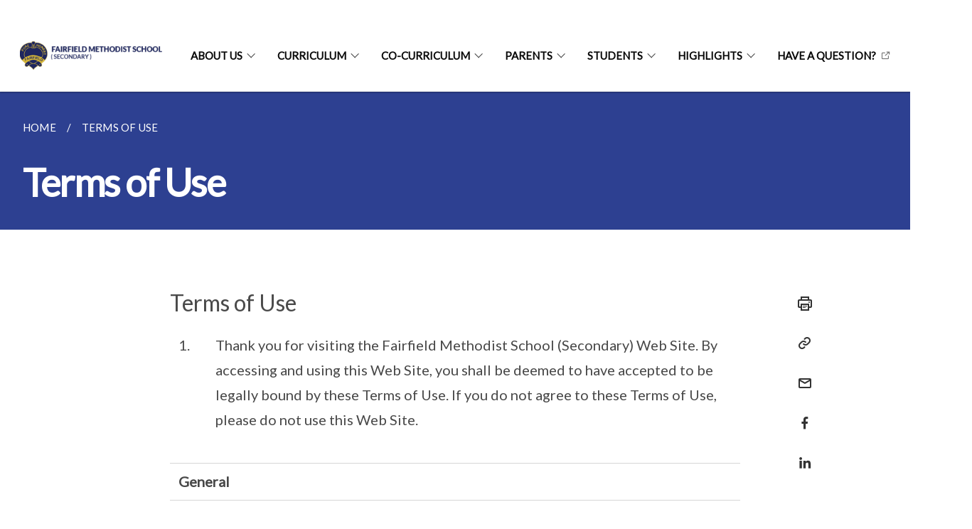

--- FILE ---
content_type: text/html
request_url: https://www.fairfieldmethodistsec.moe.edu.sg/terms-of-use/
body_size: 6493
content:
<!doctype html>
<html lang="en"><head><script>(function(w,d,s,l,i){w[l]=w[l]||[];w[l].push({'gtm.start':
  new Date().getTime(),event:'gtm.js'});var f=d.getElementsByTagName(s)[0],
  j=d.createElement(s),dl=l!='dataLayer'?'&l='+l:'';j.async=true;j.src=
  'https://www.googletagmanager.com/gtm.js?id='+i+dl;f.parentNode.insertBefore(j,f);
  })(window,document,'script','dataLayer','GTM-WXJKSPTL');
</script><meta charset="utf8">
    <meta name="viewport"
          content="width=device-width, user-scalable=yes, initial-scale=1.0">
    <meta http-equiv="X-UA-Compatible" content="ie=edge">
    <meta name="twitter:card" content="summary_large_image"><meta property="og:title" content="Terms of Use"><meta property="og:description" content="">
    <meta name="Description" CONTENT="">
    <meta property="og:image" content="https://fairfieldmethodistsec.moe.edu.sg/images/logo.png">
    <meta property="og:url" content="https://fairfieldmethodistsec.moe.edu.sg/terms-of-use/"><link rel="canonical" href="https://fairfieldmethodistsec.moe.edu.sg/terms-of-use/" /><link rel="shortcut icon" href="/images/fav_transbg.png" type="image/x-icon"><link rel="stylesheet" href="/assets/css/styles.css">
    <link rel="stylesheet" href="/assets/css/blueprint.css">
    <link rel="stylesheet" href="/misc/custom.css">
    <link rel="stylesheet" href="https://fonts.googleapis.com/css?family=Lato:400,600" crossorigin="anonymous">
    <link href='https://cdnjs.cloudflare.com/ajax/libs/boxicons/2.0.9/css/boxicons.min.css' rel='stylesheet'><link type="application/atom+xml" rel="alternate" href="https://fairfieldmethodistsec.moe.edu.sg/feed.xml" title="Fairfield Methodist School" /><script src="https://assets.wogaa.sg/scripts/wogaa.js" crossorigin="anonymous"></script><title>Terms of Use</title>
</head>
<body>
<div class="masthead-container" id="navbar" onclick><section class="bp-section bp-masthead is-invisible"><div class="bp-container">
      <div class="row is-multiline is-vcentered masthead-layout-container">
        <div class="col is-9-desktop is-12-touch has-text-centered-touch">
          <div class="masthead-layout" id="bp-masthead">
            <span
              class="sgds-icon sgds-icon-sg-crest is-size-5"
              style="color: red"
            ></span>
            <span style="display: table-cell; vertical-align: middle">
              <span class="banner-text-layout">
                <span class="is-text">
                  A Singapore Government Agency Website&ensp;
                </span>
                <span class="bp-masthead-button" id="masthead-dropdown-button">
                  <span class="is-text bp-masthead-button-text">
                    How to identify
                  </span>
                  <span
                    class="sgds-icon sgds-icon-chevron-down is-size-7"
                    id="masthead-chevron"
                  ></span>
                </span>
              </span>
            </span>
          </div>
          <div
            class="masthead-divider is-hidden"
            id="masthead-divider"
            style="padding-left: -12px; padding-right: -12px"
          ></div>
        </div>
        <div class="col banner-content-layout is-hidden" id="banner-content">
          <div class="banner-content">
            <img
              src="/assets/img/government_building.svg"
              class="banner-icon"
            />
            <div class="banner-content-text-container">
              <strong class="banner-content-title"
                >Official website links end with .gov.sg</strong
              >
              <p>
                Government agencies communicate via
                <strong> .gov.sg </strong>
                websites <span class="avoidwrap">(e.g. go.gov.sg/open)</span>.
                <a
                  href="https://go.gov.sg/trusted-sites"
                  class="banner-content-text bp-masthead-button-link bp-masthead-button-text"
                  target="_blank"
                  rel="noreferrer"
                >
                  Trusted website<Text style="letter-spacing: -3px">s</Text>
                </a>
              </p>
            </div>
          </div>
          <div class="banner-content">
            <img src="/assets/img/lock.svg" class="banner-icon" />
            <div class="banner-content-text-container">
              <strong class="banner-content-title"
                >Secure websites use HTTPS</strong
              >
              <p>
                Look for a
                <strong> lock </strong>(<img
                  src="/assets/img/lock.svg"
                  class="inline-banner-icon"
                />) or https:// as an added precaution. Share sensitive
                information only on official, secure websites.
              </p>
            </div>
          </div>
        </div>
      </div>
    </div>
  </section>
</section>
<nav class="navbar is-transparent">
        <div class="bp-container">

        <div class="navbar-brand">
            <a class="navbar-item" href="/">
                <img src="/images/logo1.png" alt="Homepage" style="max-height:75px;max-width:200px;height:auto;width:auto;">
            </a>
            <div class="navbar-burger burger" data-target="navbarExampleTransparentExample">
                <span></span>
                <span></span>
                <span></span>
            </div>
        </div>
        <div id="navbarExampleTransparentExample" class="bp-container is-fluid margin--none navbar-menu">
            <div class="navbar-start"><div class="navbar-item is-hidden-widescreen is-search-bar">
                    <form action="/search/" method="get">
                        <div class="field has-addons">
                            <div class="control has-icons-left is-expanded">
                                <input class="input is-fullwidth" id="search-box-mobile" type="text" placeholder="What are you looking for?" name="query">
                                    <span class="is-large is-left">
                                    <i class="sgds-icon sgds-icon-search search-bar"></i>
                                    </span>
                            </div>
                        </div>
                    </form>
                </div><div class="navbar-item has-dropdown is-hoverable"><a href="/about-us/mission-vision-values/" class="navbar-link is-uppercase">About Us</a><div class="navbar-dropdown"><a href="/about-us/mission-vision-values/" class="navbar-item sub-link">Mission, Vision & Values</a><a href="/about-us/crest-and-motto/" class="navbar-item sub-link">Crest and Motto</a><a href="/about-us/school-history/" class="navbar-item sub-link">School History</a><a href="/about-us/school-song-and-hymn/" class="navbar-item sub-link">School Song and Hymn</a><a href="/about-us/principal-s-message/" class="navbar-item sub-link">Principal's Message</a><a href="/about-us/our-people/board-of-management/" class="navbar-item sub-link">Our People</a><a href="/school-canteen-advertisement" class="navbar-item sub-link">School Canteen Advertisement</a><a href="/contact-us/" class="navbar-item sub-link">Contact Us</a><a href="/about-us/useful-links-for-teachers/" class="navbar-item sub-link">Useful Links for Teachers</a><a href="/about-us/pdpa-policy-for-fms/" class="navbar-item sub-link">PDPA Policy for FMS(S)</a><a href="/about-us/financial-and-non-financial-information/" class="navbar-item sub-link">Financial & Non Financial Info</a></div>
                            <div class="selector is-hidden-touch is-hidden-desktop-only"></div>
                        </div><div class="navbar-item has-dropdown is-hoverable"><a href="/curriculum/active-learning-culture/" class="navbar-link is-uppercase">Curriculum</a><div class="navbar-dropdown"><a href="/curriculum/active-learning-culture/" class="navbar-item sub-link">Active Learning Culture</a><a href="/curriculum/voice-of-a-fairsian-programme/" class="navbar-item sub-link">Voice of a Fairsian Programme</a><a href="/curriculum/subjects-offered/" class="navbar-item sub-link">Subjects Offered</a><a href="/departments/English-Language-and-Literature/overview/" class="navbar-item sub-link">Dept Programmes & Achievements</a><a href="/curriculum/Full-SBB/" class="navbar-item sub-link">Full SBB</a></div>
                            <div class="selector is-hidden-touch is-hidden-desktop-only"></div>
                        </div><div class="navbar-item has-dropdown is-hoverable"><a href="/co-curriculum/overview/" class="navbar-link is-uppercase">Co-Curriculum</a><div class="navbar-dropdown"><a href="/co-curriculum/overview/" class="navbar-item sub-link">Overview</a><a href="/co-curriculum/sophia-blackmore-leadership/" class="navbar-item sub-link">Sophia Blackmore Leadership</a><a href="/cca/overview/" class="navbar-item sub-link">CCAs</a><a href="/co-curriculum/character-education/" class="navbar-item sub-link">Character Education</a><a href="/co-curriculum/discipline/" class="navbar-item sub-link">Discipline</a><a href="/co-curriculum/guidance/" class="navbar-item sub-link">Guidance</a><a href="/co-curriculum/student-well-being/overview/" class="navbar-item sub-link">Student Well-being</a></div>
                            <div class="selector is-hidden-touch is-hidden-desktop-only"></div>
                        </div><div class="navbar-item has-dropdown is-hoverable"><a href="https://www.fairfieldmethodistsec.moe.edu.sg/parents/partners-in-education/" target="_blank" rel="noopener nofollow" class="navbar-link is-uppercase">Parents</a><div class="navbar-dropdown"><a href="/release-of-gce-n-a-and-n-t-examination-results-2025" class="navbar-item sub-link">GCE N-Level Result Release</a><a href="/parents/partners-in-education/" class="navbar-item sub-link">Partners-in-Education</a><a href="/parents/school-leaders-updates/" class="navbar-item sub-link">School Leaders' Updates</a><a href="/parents/principals-dialogue/" class="navbar-item sub-link">Principal's Dialogue</a><a href="/parents/sec-1-teachers/" class="navbar-item sub-link">Form and Subject Teachers</a><a href="/parents/administrative-matters/leave-of-absence/" class="navbar-item sub-link">Administrative Matters</a><a href="/parents/school-rules/" class="navbar-item sub-link">School Rules</a><a href="/parents/resources-for-parents/education-and-career-guidance/" class="navbar-item sub-link">Resources for Parents</a><a href="/parents/pdlp/overview/" class="navbar-item sub-link">PDLP</a><a href="/parents/vendors-and-services/" class="navbar-item sub-link">Vendors and Services</a></div>
                            <div class="selector is-hidden-touch is-hidden-desktop-only"></div>
                        </div><div class="navbar-item has-dropdown is-hoverable">
                            <a class="navbar-link is-uppercase" href="/prospective-students/school-information/">Students</a>
                            <div class="navbar-dropdown"><a class="navbar-item sub-link" href="/prospective-students/school-information/">School Information</a><a class="navbar-item sub-link" href="/parents/assessment-matters/">Assessment Matters</a><a class="navbar-item sub-link" href="/direct-school-admission/">Direct School Admission</a><a class="navbar-item sub-link" href="/prospective-students/school-transfer/">School Transfer</a><a class="navbar-item sub-link" href="/2025-open-house/">2025 Open House</a></div>
                            <div class="selector is-hidden-touch is-hidden-desktop-only"></div>
                        </div><div class="navbar-item has-dropdown is-hoverable"><a href="/our-stories/overview/" class="navbar-link is-uppercase">Highlights</a><div class="navbar-dropdown"><a href="/latest-updates/overview/" class="navbar-item sub-link">Latest Updates</a><a href="/our-stories/overview/" class="navbar-item sub-link">Our Stories</a></div>
                            <div class="selector is-hidden-touch is-hidden-desktop-only"></div>
                        </div><div class="navbar-item"><a href="https://ask.gov.sg/fmss" target="_blank" rel="noopener nofollow" class="navbar-item is-uppercase" style="height:100%;width:100%;">Have A question?</a><div class="selector is-hidden-touch is-hidden-desktop-only"></div>
                        </div></div><div class="navbar-end is-hidden-touch is-hidden-desktop-only">
                    <div class="navbar-item"><a class="bp-button is-text is-large" style="text-decoration: none" id="search-activate">
                                <span class="sgds-icon sgds-icon-search is-size-4"></span>
                            </a></div>
                </div></div>
        </div>
    </nav>

    <div class="bp-container hide is-hidden-touch is-hidden-desktop-only search-bar" id="search-bar">
        <div class="row margin--top--sm margin--bottom--sm is-gapless">

            <div class="col">
                <form action="/search/" method="get">
                  <div class="field has-addons">
                      <div class="control has-icons-left is-expanded">
                          <input class="input is-fullwidth is-large" id="search-box" type="text" placeholder="What are you looking for?" name="query" autocomplete="off">
                          <span class="is-large is-left">
                            <i class="sgds-icon sgds-icon-search is-size-4 search-bar"></i>
                          </span>

                      </div>
                      <div class="control">
                          <button type="submit" class="bp-button is-secondary is-medium has-text-white search-button">SEARCH</button>
                      </div>
                  </div>
                </form>
            </div>
        </div>
    </div>
</div>
<div id="main-content" role="main" onclick><section class="bp-section is-small bp-section-pagetitle">
    <div class="bp-container ">
        <div class="row">
            <div class="col"><nav class="bp-breadcrumb" aria-label="breadcrumbs">
    <ul>
        <li><a href="/"><small>HOME</small></a></li><li><a href="/terms-of-use/"><small>TERMS OF USE</small></a></li></ul>
</nav>
</div>
        </div>
    </div>
    <div class="bp-container">
        <div class="row">
            <div class="col">
                <h1 class="has-text-white"><b>Terms of Use</b></h1>
            </div>
        </div>
    </div></section><section class="bp-section">
        <div class="bp-container content padding--top--lg padding--bottom--xl">
            <div class="row">
                <div class="col is-8 is-offset-2 print-content"><h3>Terms of Use</h3>
<table style="minWidth: 50px">
<colgroup>
<col />
<col />
</colgroup>
<tbody>
<tr>
<td rowspan="1" colspan="1">
<p>1.</p>
</td>
<td rowspan="1" colspan="1">
<p>Thank you for visiting the Fairfield Methodist School (Secondary) Web
Site. By accessing and using this Web Site, you shall be deemed to have
accepted to be legally bound by these Terms of Use. If you do not agree
to these Terms of Use, please do not use this Web Site.
<br />
<br />
</p>
</td>
</tr>
<tr>
<td rowspan="1" colspan="2">
<p><strong>General</strong>
</p>
</td>
</tr>
<tr>
<td rowspan="1" colspan="1">
<p>2.</p>
</td>
<td rowspan="1" colspan="1">
<p>These Terms of Use may be changed from time to time. Changes will be posted
on this page and your use of this Web Site after such changes have been
posted will constitute your agreement to the modified Terms of Use and
all of the changes.
<br />
<br />
</p>
</td>
</tr>
<tr>
<td rowspan="1" colspan="2">
<p><strong>Proprietary Rights&nbsp;</strong>
</p>
</td>
</tr>
<tr>
<td rowspan="1" colspan="1">
<p>3.</p>
</td>
<td rowspan="1" colspan="1">
<p>This Web Site is maintained by&nbsp;Fairfield Methodist School&nbsp;(Secondary).
It is owned by&nbsp;Fairfield Methodist School&nbsp;(Secondary).</p>
</td>
</tr>
<tr>
<td rowspan="1" colspan="1">
<p>4.</p>
</td>
<td rowspan="1" colspan="1">
<p>The materials located on this Web Site including the information and software
programs (the Contents), are protected by copyright, trademark and other
forms of proprietary rights. All rights, title and interest in the Contents
are owned by, licensed to or controlled by Fairfield Methodist School (Secondary).
<br />
<br />
</p>
</td>
</tr>
<tr>
<td rowspan="1" colspan="2">
<p><strong>Privacy Policy</strong>
</p>
</td>
</tr>
<tr>
<td rowspan="1" colspan="1">
<p>5.</p>
</td>
<td rowspan="1" colspan="1">
<p>Click&nbsp;<a href="https://www.fairfieldmethodistsec.moe.edu.sg/privacy/" rel="noopener noreferrer nofollow" target=""><u>here</u></a>&nbsp;to
review this Web Site Privacy Statement.&nbsp;
<br />
<br />
</p>
</td>
</tr>
<tr>
<td rowspan="1" colspan="2">
<p><strong>Restrictions on Use of Materials&nbsp;</strong>
</p>
</td>
</tr>
<tr>
<td rowspan="1" colspan="1">
<p>6.</p>
</td>
<td rowspan="1" colspan="1">
<p>Except as otherwise provided, the Contents of this Web Site shall not
be reproduced, republished, uploaded, posted, transmitted or otherwise
distributed in any way, without the prior written permission of Fairfield
Methodist School (Secondary). To use any parts of the contents of this
Site, the user must seek permission in writing, stating the contents for
use; intent of use; manner of use; time frame of use and identity of the
user. MOE reserves the right to refuse permission without declaring reason(s);
and/or if information submitted by user is deemed insufficient.
<br />
<br />
</p>
</td>
</tr>
<tr>
<td rowspan="1" colspan="1">
<p>7.</p>
</td>
<td rowspan="1" colspan="1">
<p>Modification of any of the Contents or use of the Contents for any other
purpose will be a violation of&nbsp;Fairfield Methodist School&nbsp;(Secondary)'s
copyright and other intellectual property rights. Graphics and images on
this Web Site are protected by copyright and may not be reproduced or appropriated
in any manner without written permission of&nbsp;Fairfield Methodist School&nbsp;(Secondary).
<br />
<br />
</p>
</td>
</tr>
<tr>
<td rowspan="1" colspan="2">
<p><strong>Right of Access</strong>&nbsp;</p>
</td>
</tr>
<tr>
<td rowspan="1" colspan="1">
<p>8.</p>
</td>
<td rowspan="1" colspan="1">
<p>Fairfield Methodist School&nbsp;(Secondary)&nbsp;reserves all rights to
deny or restrict access to this Web Site to any particular person, or to
block access from a particular external address to this Web Site, at any
time, without ascribing any reasons whatsoever.&nbsp;
<br />
<br />
</p>
</td>
</tr>
<tr>
<td rowspan="1" colspan="2">
<p><strong>Disclaimer of Warranties and Liability</strong>&nbsp;</p>
</td>
</tr>
<tr>
<td rowspan="1" colspan="1">
<p>9.</p>
</td>
<td rowspan="1" colspan="1">
<p>The Contents of this Web Site are provided on an "as is" basis without
warranties of any kind. To the fullest extent permitted by law,&nbsp;Fairfield
Methodist School&nbsp;(Secondary)&nbsp;does not warrant and hereby disclaims
any warranty:&nbsp;
<br />
</p>
<p>(a) as to the accuracy, correctness, reliability, timeliness, non-infringement,
title, merchantability or fitness for any particular purpose of the Contents
of this Web Site;&nbsp;
<br />
</p>
<p>(b) that the Contents available through this Web Site or any functions
associated therewith will be uninterrupted or error-free, or that defects
will be corrected or that this Web Site and the server is and will be free
of all viruses and/or other harmful elements.&nbsp;</p>
</td>
</tr>
<tr>
<td rowspan="1" colspan="1">
<p>10.</p>
</td>
<td rowspan="1" colspan="1">
<p>Fairfield Methodist School&nbsp;(Secondary)&nbsp;shall also not be liable
for any damage or loss of any kind caused as a result (direct or indirect)
of the use of the Web Site, including but not limited to any damage or
loss suffered as a result of reliance on the Contents contained in or available
from the Web Site.&nbsp;
<br />
<br />
</p>
</td>
</tr>
<tr>
<td rowspan="1" colspan="2">
<p><strong>Links from This Web Site to Other Web Sites&nbsp;</strong>
</p>
</td>
</tr>
<tr>
<td rowspan="1" colspan="1">
<p>11.</p>
</td>
<td rowspan="1" colspan="1">
<p>This Web Site contains hyperlinks to web sites which are not maintained&nbsp;Fairfield
Methodist School&nbsp;(Secondary).&nbsp;Fairfield Methodist School&nbsp;(Secondary)&nbsp;is
not responsible for the contents of those web sites and shall not be liable
for any damages or loss arising from access to those web sites. Use of
the hyperlinks and access to such web sites are entirely at your own risk.&nbsp;</p>
</td>
</tr>
<tr>
<td rowspan="1" colspan="1">
<p>12.</p>
</td>
<td rowspan="1" colspan="1">
<p>Hyperlinks to other web sites are provided as a convenience. In no circumstances
shall&nbsp;Fairfield Methodist School&nbsp;(Secondary)&nbsp;be considered
to be associated or affiliated with any trade or service marks, logos,
insignia or other devices used or appearing on web sites to which this
Web Site is linked.&nbsp;
<br />
<br />
</p>
</td>
</tr>
<tr>
<td rowspan="1" colspan="2">
<p><strong>Links to This Web Site from Other Web Sites&nbsp;</strong>
</p>
</td>
</tr>
<tr>
<td rowspan="1" colspan="1">
<p>13.</p>
</td>
<td rowspan="1" colspan="1">
<p>Except as set forth below, caching and links to, and the framing of this
Web Site or any of the Contents are prohibited.&nbsp;</p>
</td>
</tr>
<tr>
<td rowspan="1" colspan="1">
<p>14.</p>
</td>
<td rowspan="1" colspan="1">
<p>You must secure permission from&nbsp;Fairfield Methodist School&nbsp;(Secondary)&nbsp;prior
to hyperlinking to, or framing, this Web Site or any of the Contents, or
engaging in similar activities.&nbsp;Fairfield Methodist School&nbsp;(Secondary)&nbsp;reserves
the right to impose conditions when permitting any hyperlinking to, or
framing of this Web Site or any of the Contents.&nbsp;</p>
</td>
</tr>
<tr>
<td rowspan="1" colspan="1">
<p>15.</p>
</td>
<td rowspan="1" colspan="1">
<p>Your linking to, or framing any part of this Web Site or its Contents
constitute acceptance of these Terms of Use. This is deemed to be the case
even after the posting of any changes or modifications to these Terms of
Use. If you do not accept these Terms of Use, you must discontinue linking
to, or framing of this Web Site or any of the Contents.</p>
<p></p>
</td>
</tr>
<tr>
<td rowspan="1" colspan="1">
<p>16.</p>
</td>
<td rowspan="1" colspan="1">
<p>In no circumstances shall Fairfield Methodist School (Secondary) be considered
to be associated or affiliated in whatever manner with any trade or service
marks, logos, insignia or other devices used or appearing on web sites
that link to this Web Site or any of the Contents. &nbsp;</p>
</td>
</tr>
<tr>
<td rowspan="1" colspan="1">
<p>17.</p>
</td>
<td rowspan="1" colspan="1">
<p>Fairfield Methodist School (Secondary) reserves all rights to disable
any links to, or frames of any site containing inappropriate, profane,
defamatory, infringing, obscene, indecent or unlawful topics, names, material
or information, or material or information that violates any written law,
any applicable intellectual property, proprietary, privacy or publicity
rights.</p>
</td>
</tr>
<tr>
<td rowspan="1" colspan="1">
<p>18.</p>
</td>
<td rowspan="1" colspan="1">
<p>Fairfield Methodist School (Secondary) reserves the right to disable any
unauthorised links or frames and disclaims any responsibility for the content
available on any other site reached by links to or from this Web Site or
any of the Contents.</p>
</td>
</tr>
<tr>
<td rowspan="1" colspan="2">
<p><strong>Governing Law</strong>
</p>
</td>
</tr>
<tr>
<td rowspan="1" colspan="1">
<p>19.</p>
</td>
<td rowspan="1" colspan="1">
<p>These Terms of Use shall be governed and construed in accordance with
laws of the Republic of Singapore.&nbsp;</p>
</td>
</tr>
</tbody>
</table>
<h3></h3>
<p></p>
</div><div class="col is-1 has-float-btns is-position-relative is-hidden-touch">
    <div class="float-buttons">
        <div class="actionbar__inner">
            <button class="bp-button" id="print-button" aria-label="Print">
              <i 
              class="sgds-icon sgds-icon-print is-size-4">
              </i>
            </button>
        </div>
        <div class="actionbar__inner padding--top--sm">
            <button class="bp-button" id="copy-link" aria-label="Copy Link">
              <i 
              class="sgds-icon sgds-icon-link is-size-4">
              </i>
            </button>
            <input id="page-url" type="text" class="hide" value="https://fairfieldmethodistsec.moe.edu.sg/terms-of-use/"></div>
        <div class="actionbar__inner padding--top--sm">
            <a href="mailto:?Subject=Terms of Use&amp;Body= https://fairfieldmethodistsec.moe.edu.sg/terms-of-use/" id="mail-anchor" aria-label="Mail">
            <button class="bp-button">
            <i 
              class="sgds-icon sgds-icon-mail is-size-4">
            </i>
            </button>
            </a>
        </div>
        <div class="actionbar__inner padding--top--sm"><a href="http://www.facebook.com/sharer.php?u={{page.url|absolute_url|escape}}" target="_blank" rel="noopener nofollow" id="fb-anchor" aria-label="Share in Facebook">
            <button class="bp-button">
              <i 
              class="sgds-icon sgds-icon-facebook-alt is-size-4">
              </i>
            </button>
            </a>
        </div>
        <div class="actionbar__inner padding--top--sm"><a href="https://www.linkedin.com/sharing/share-offsite/?url={{page.url|absolute_url|escape}}&title={{page.title}}" target="_blank" rel="noopener nofollow" id="li-anchor" aria-label="Share in LinkedIn">
            <button class="bp-button">
              <i 
              class="sgds-icon sgds-icon-linkedin-alt is-size-4">
              </i>
            </button>
            </a>
        </div>
    </div>
</div>

<script src="/assets/js/print.js"></script>
</div>
        </div>
    </section></div><footer class="bp-footer top-section" onclick>
    <div class="bp-container ">
        <div class="row">
            <div class="col header padding--top--lg padding--bottom--lg">
                <h5 class="sub-header has-text-white">
                    <b>Fairfield Methodist School</b>
                </h5>
            </div>
        </div>
        <div class="row is-top"><div class="row col is-multiline is-hidden-tablet-only is-hidden-mobile "><div class="col footer-page-links is-one-fifth is-hidden-tablet-only is-hidden-mobile padding--bottom--lg is-left"><p class="sub-header">
                                <b><a href="/about-us/mission-vision-values/" class="has-text-white">About Us</a></b>
                            </p><p class="is-hidden-tablet-only is-hidden-mobile">
                                    <a href="/about-us/mission-vision-values/">Mission, Vision & Values</a>
                                </p><p class="is-hidden-tablet-only is-hidden-mobile">
                                    <a href="/about-us/crest-and-motto/">Crest and Motto</a>
                                </p><p class="is-hidden-tablet-only is-hidden-mobile">
                                    <a href="/about-us/school-history/">School History</a>
                                </p><p class="is-hidden-tablet-only is-hidden-mobile">
                                    <a href="/about-us/school-song-and-hymn/">School Song and Hymn</a>
                                </p><p class="is-hidden-tablet-only is-hidden-mobile">
                                    <a href="/about-us/principal-s-message/">Principal's Message</a>
                                </p><p class="is-hidden-tablet-only is-hidden-mobile">
                                    <a href="/about-us/our-people/board-of-management/">Our People</a>
                                </p><p class="is-hidden-tablet-only is-hidden-mobile">
                                    <a href="/school-canteen-advertisement">School Canteen Advertisement</a>
                                </p><p class="is-hidden-tablet-only is-hidden-mobile">
                                    <a href="/contact-us/">Contact Us</a>
                                </p><p class="is-hidden-tablet-only is-hidden-mobile">
                                    <a href="/about-us/useful-links-for-teachers/">Useful Links for Teachers</a>
                                </p><p class="is-hidden-tablet-only is-hidden-mobile">
                                    <a href="/about-us/pdpa-policy-for-fms/">PDPA Policy for FMS(S)</a>
                                </p><p class="is-hidden-tablet-only is-hidden-mobile">
                                    <a href="/about-us/financial-and-non-financial-information/">Financial & Non Financial Info</a>
                                </p></div><div class="col footer-page-links is-one-fifth is-hidden-tablet-only is-hidden-mobile padding--bottom--lg is-left"><p class="sub-header">
                                <b><a href="/curriculum/active-learning-culture/" class="has-text-white">Curriculum</a></b>
                            </p><p class="is-hidden-tablet-only is-hidden-mobile">
                                    <a href="/curriculum/active-learning-culture/">Active Learning Culture</a>
                                </p><p class="is-hidden-tablet-only is-hidden-mobile">
                                    <a href="/curriculum/voice-of-a-fairsian-programme/">Voice of a Fairsian Programme</a>
                                </p><p class="is-hidden-tablet-only is-hidden-mobile">
                                    <a href="/curriculum/subjects-offered/">Subjects Offered</a>
                                </p><p class="is-hidden-tablet-only is-hidden-mobile">
                                    <a href="/departments/English-Language-and-Literature/overview/">Dept Programmes & Achievements</a>
                                </p><p class="is-hidden-tablet-only is-hidden-mobile">
                                    <a href="/curriculum/Full-SBB/">Full SBB</a>
                                </p></div><div class="col footer-page-links is-one-fifth is-hidden-tablet-only is-hidden-mobile padding--bottom--lg is-left"><p class="sub-header">
                                <b><a href="/co-curriculum/overview/" class="has-text-white">Co-Curriculum</a></b>
                            </p><p class="is-hidden-tablet-only is-hidden-mobile">
                                    <a href="/co-curriculum/overview/">Overview</a>
                                </p><p class="is-hidden-tablet-only is-hidden-mobile">
                                    <a href="/co-curriculum/sophia-blackmore-leadership/">Sophia Blackmore Leadership</a>
                                </p><p class="is-hidden-tablet-only is-hidden-mobile">
                                    <a href="/cca/overview/">CCAs</a>
                                </p><p class="is-hidden-tablet-only is-hidden-mobile">
                                    <a href="/co-curriculum/character-education/">Character Education</a>
                                </p><p class="is-hidden-tablet-only is-hidden-mobile">
                                    <a href="/co-curriculum/discipline/">Discipline</a>
                                </p><p class="is-hidden-tablet-only is-hidden-mobile">
                                    <a href="/co-curriculum/guidance/">Guidance</a>
                                </p><p class="is-hidden-tablet-only is-hidden-mobile">
                                    <a href="/co-curriculum/student-well-being/overview/">Student Well-being</a>
                                </p></div><div class="col footer-page-links is-one-fifth is-hidden-tablet-only is-hidden-mobile padding--bottom--lg is-left"><p class="sub-header">
                                <b><a href="https://www.fairfieldmethodistsec.moe.edu.sg/parents/partners-in-education/" target="_blank" rel="noopener nofollow" class="has-text-white">Parents</a></b>
                            </p><p class="is-hidden-tablet-only is-hidden-mobile">
                                    <a href="/release-of-gce-n-a-and-n-t-examination-results-2025">GCE N-Level Result Release</a>
                                </p><p class="is-hidden-tablet-only is-hidden-mobile">
                                    <a href="/parents/partners-in-education/">Partners-in-Education</a>
                                </p><p class="is-hidden-tablet-only is-hidden-mobile">
                                    <a href="/parents/school-leaders-updates/">School Leaders' Updates</a>
                                </p><p class="is-hidden-tablet-only is-hidden-mobile">
                                    <a href="/parents/principals-dialogue/">Principal's Dialogue</a>
                                </p><p class="is-hidden-tablet-only is-hidden-mobile">
                                    <a href="/parents/sec-1-teachers/">Form and Subject Teachers</a>
                                </p><p class="is-hidden-tablet-only is-hidden-mobile">
                                    <a href="/parents/administrative-matters/leave-of-absence/">Administrative Matters</a>
                                </p><p class="is-hidden-tablet-only is-hidden-mobile">
                                    <a href="/parents/school-rules/">School Rules</a>
                                </p><p class="is-hidden-tablet-only is-hidden-mobile">
                                    <a href="/parents/resources-for-parents/education-and-career-guidance/">Resources for Parents</a>
                                </p><p class="is-hidden-tablet-only is-hidden-mobile">
                                    <a href="/parents/pdlp/overview/">PDLP</a>
                                </p><p class="is-hidden-tablet-only is-hidden-mobile">
                                    <a href="/parents/vendors-and-services/">Vendors and Services</a>
                                </p></div><div class="col footer-page-links is-one-fifth is-hidden-tablet-only is-hidden-mobile padding--bottom--lg is-left">
                            <p class="sub-header"><b><a href="/prospective-students/school-information/" class="has-text-white">Students</a></b>
                            </p><p class="is-hidden-tablet-only is-hidden-mobile"><a href="/prospective-students/school-information/">School Information</a>
                                    </p><p class="is-hidden-tablet-only is-hidden-mobile"><a href="/parents/assessment-matters/">Assessment Matters</a>
                                    </p><p class="is-hidden-tablet-only is-hidden-mobile"><a href="/direct-school-admission/">Direct School Admission</a>
                                    </p><p class="is-hidden-tablet-only is-hidden-mobile"><a href="/prospective-students/school-transfer/">School Transfer</a>
                                    </p><p class="is-hidden-tablet-only is-hidden-mobile"><a href="/2025-open-house/">2025 Open House</a>
                                        </p></div><div class="col footer-page-links is-one-fifth is-hidden-tablet-only is-hidden-mobile padding--bottom--lg is-left"><p class="sub-header">
                                <b><a href="/our-stories/overview/" class="has-text-white">Highlights</a></b>
                            </p><p class="is-hidden-tablet-only is-hidden-mobile">
                                    <a href="/latest-updates/overview/">Latest Updates</a>
                                </p><p class="is-hidden-tablet-only is-hidden-mobile">
                                    <a href="/our-stories/overview/">Our Stories</a>
                                </p></div><div class="col footer-page-links is-one-fifth is-hidden-tablet-only is-hidden-mobile padding--bottom--lg is-left"><p class="sub-header">
                                <b><a href="https://ask.gov.sg/fmss" target="_blank" rel="noopener nofollow" class="has-text-white">Have A question?</a></b>
                            </p>
                        </div></div>
        </div><div class="row padding--top--lg is-left-desktop-only is-hidden-tablet-only is-hidden-mobile"  id="social-link-desktop-tablet">
            <div class="col is-flex is-two-thirds padding--top--sm padding--bottom--sm">
                <ul class='footer-link-container'><li><p><a href="/contact-us/">Contact Us</a></p>
                        </li><li><p><a href="https://www.reach.gov.sg/" target="_blank" rel="noopener nofollow" title="Link to reach.gov.sg">REACH</a></p>
                        </li><li><p><a href="https://www.tech.gov.sg/report-vulnerability/">Report Vulnerability</a></p></li><li><p><a href="/privacy/">Privacy Statement</a></p></li><li><p><a href="/terms-of-use/">Terms of Use</a></p></li>
                </ul>
            </div><div class="col social-link-container has-text-right-desktop padding--top--sm padding--bottom--sm is-hidden-tablet-only is-hidden-mobile"><a href="https://www.facebook.com/pureandhonest" target="_blank" rel="noopener nofollow" class="social-link padding--left padding--bottom is-inline-block">
                            <span class="sgds-icon sgds-icon-facebook is-size-4" title="Facebook"></span>
                        </a><a href="https://www.youtube.com/@fairfieldmethodistschoolse258" target="_blank" rel="noopener nofollow" class="social-link padding--left padding--bottom is-inline-block">
                            <span class="sgds-icon sgds-icon-youtube is-size-4" title="YouTube"></span>
                        </a><a href="https://www.instagram.com/ohitsfairfield/" target="_blank" rel="noopener nofollow" class="social-link padding--left padding--bottom is-inline-block">
                            <span class="bx bxl-instagram-alt is-size-4" title="Instagram"></span>
                        </a></div></div><div class="row">
            <div class="col footer-page-links is-hidden-desktop"><p>
                            <a href="/about-us/mission-vision-values/">About Us</a>
                        </p><p>
                            <a href="/curriculum/active-learning-culture/">Curriculum</a>
                        </p><p>
                            <a href="/co-curriculum/overview/">Co-Curriculum</a>
                        </p><p>
                            <a href="https://www.fairfieldmethodistsec.moe.edu.sg/parents/partners-in-education/" target="_blank" rel="noopener nofollow">Parents</a>
                        </p><p><a href="/prospective-students/school-information/">Students</a>
                            </p><p>
                            <a href="/our-stories/overview/">Highlights</a>
                        </p><p>
                            <a href="https://ask.gov.sg/fmss" target="_blank" rel="noopener nofollow">Have A question?</a>
                        </p></div>
        </div>
        <div class="row is-hidden-desktop is-vcentered">
            <div class="col padding--top--md padding--bottom--md">
                <div class="col divider padding--top--none padding--bottom--none"></div>
            </div>
        </div>
        <div class="row">
            <div class="col is-hidden-desktop is-two-thirds padding--top--sm padding--bottom--sm"><p><a href="/contact-us/">Contact Us</a></p><p><a href="https://www.reach.gov.sg/" target="_blank" rel="noopener nofollow" title="Link to reach.gov.sg">REACH</a></p><p><a href="https://www.tech.gov.sg/report-vulnerability/">Report Vulnerability</a></p><p><a href="/privacy/">Privacy Statement</a></p><p><a href="/terms-of-use/">Terms of Use</a></p>
            </div>
        </div>
        <div class="row">
            <div class="col social-link-container is-hidden-desktop padding--top--lg padding--bottom--none"><a href="https://www.facebook.com/pureandhonest" target="_blank" rel="noopener nofollow" class="social-link padding--right" title="Facebook">
                        <span class="sgds-icon sgds-icon-facebook is-size-4"></span>
                    </a><a href="https://www.youtube.com/@fairfieldmethodistschoolse258" target="_blank" rel="noopener nofollow" class="social-link padding--right" title="YouTube">
                        <span class="sgds-icon sgds-icon-youtube is-size-4"></span>
                    </a><a href="https://www.instagram.com/ohitsfairfield/" target="_blank" rel="noopener nofollow" class="social-link padding--right" title="Instagram">
                        <span class="bx bxl-instagram-alt is-size-4"></span>
                    </a></div>
        </div>
    </div>
</footer><footer class="bp-footer bottom-section" onclick>
    <div class="bp-container">
        <div class="row is-vcentered">
            <div class="col padding--top--md padding--bottom--md">
                <div class="col divider padding--top--none padding--bottom--none"></div>
            </div>
        </div>
        <div class="row is-vcentered">
            <div class="col has-text-left-desktop has-text-left-tablet has-text-left-mobile">
                <ul>
                    <li>
                        <p class="footer-credits"><a href="https://www.isomer.gov.sg/" target="_blank" rel="noopener nofollow">Created with <img src="/assets/img/isomer_logo.svg" alt="Isomer Logo"></a>
                        </p>
                    </li>
                    <li>
                        <p class="footer-credits"><a href="https://www.open.gov.sg/" target="_blank" rel="noopener nofollow">Built by <img src="/assets/img/ogp_logo.svg" alt="Open Government Products Logo"></a>
                        </p>
                    </li>
                </ul>
            </div>
            <div class="col has-text-right-desktop is-hidden-mobile is-hidden-tablet-only">
                <p class="footer-credits">
                    &copy; 2026
                        Fairfield Methodist School, Last Updated 23 Jan 2026</p>
            </div>
        </div>
        <div class="row is-vcentered padding--top--sm">
            <div class="col is-hidden-desktop">
                <p class="footer-credits">
                    &copy; 2026
                        Fairfield Methodist School, <br class="tablet-no-break">Last Updated 23 Jan 2026</p>
            </div>
        </div>
    </div>
</footer><script src="https://cdnjs.cloudflare.com/ajax/libs/babel-polyfill/7.8.3/polyfill.min.js" integrity="sha384-N9GWJ6gGT4pUnJPVgFMCKy3eTg1Xg5NbjqHSoUSazWLr85eR1/JT1BM7Dv2qtFum" crossorigin="anonymous"></script>
<script src="https://cdnjs.cloudflare.com/ajax/libs/modernizr/2.8.3/modernizr.min.js" integrity="sha256-0rguYS0qgS6L4qVzANq4kjxPLtvnp5nn2nB5G1lWRv4=" crossorigin="anonymous"></script>
<script src="https://cdnjs.cloudflare.com/ajax/libs/jquery/3.5.0/jquery.min.js" integrity="sha384-LVoNJ6yst/aLxKvxwp6s2GAabqPczfWh6xzm38S/YtjUyZ+3aTKOnD/OJVGYLZDl" crossorigin="anonymous"></script><script src="/assets/js/accordion.js" crossorigin="anonymous"></script>
<script src="/assets/js/sideNav-offset.js" crossorigin="anonymous"></script>
<script src="/assets/js/jquery.resize-sensor.js" crossorigin="anonymous"></script>
<script src="/assets/js/jquery.sticky-sidebar.js" crossorigin="anonymous"></script>
<script src="/assets/js/common.js" crossorigin="anonymous"></script>
<script src="/assets/js/masthead-content-dropdown.js" crossorigin="anonymous"></script><script src="https://cdnjs.cloudflare.com/ajax/libs/print-js/1.6.0/print.min.js" integrity="sha512-16cHhHqb1CbkfAWbdF/jgyb/FDZ3SdQacXG8vaOauQrHhpklfptATwMFAc35Cd62CQVN40KDTYo9TIsQhDtMFg==" crossorigin="anonymous"></script>
<script src="/assets/js/floating-buttons.js" crossorigin="anonymous"></script>
<script src="/assets/js/left-nav-interaction.js" crossorigin="anonymous"></script>
<script src="https://www.instagram.com/static/bundles/es6/EmbedSDK.js/ab12745d93c5.js" integrity="sha384-uCmurhfuSbKidtlFxpgv2j4yIWVfYbrJaFrj62TR3NpFp+msiMilcvgz0gsDY2Yj" crossorigin="anonymous"></script><script async src="/assets/js/autotrack.js"></script><script async src="https://www.googletagmanager.com/gtag/js?id=G-3RT85MXN6L"></script>
<script src="/assets/js/google-tag.js"></script><noscript><iframe src="https://www.googletagmanager.com/ns.html?id=GTM-WXJKSPTL"
  height="0" width="0" style="display:none;visibility:hidden"></iframe></noscript></body>
</html>

--- FILE ---
content_type: text/css
request_url: https://www.fairfieldmethodistsec.moe.edu.sg/misc/custom.css
body_size: -5
content:
.bg-primary{background-color:#2d4091 !important}.bg-secondary{background-color:#4a4a4a !important}.bg-media-color-1{background-color:#49759a}.bg-media-color-1:hover{background-color:#395b77}.bg-media-color-2{background-color:#744d9f}.bg-media-color-2:hover{background-color:#5b3c7d}.bg-media-color-3{background-color:#00838f}.bg-media-color-3:hover{background-color:#00545c}.bg-media-color-4{background-color:#00838f}.bg-media-color-4:hover{background-color:#00545c}.bg-media-color-5{background-color:#00838f}.bg-media-color-5:hover{background-color:#00545c}.bg-1{background:url("https://c.stocksy.com/a/YY3500/z0/1205314.jpg") no-repeat left 50%;-webkit-background-size:cover;background-size:cover}.bg-2{background:url("https://c.stocksy.com/a/FY3500/z0/1205295.jpg") no-repeat left 50%;-webkit-background-size:cover;background-size:cover}.bg-3{background:url("https://c.stocksy.com/a/L1o500/z0/1383923.jpg") no-repeat left 50%;-webkit-background-size:cover;background-size:cover}.bg-4{background:url("https://c.stocksy.com/a/Z22000/z0/7847.jpg") no-repeat left 50%;-webkit-background-size:cover;background-size:cover}.bg-gradient{background:#b41e8e;background:-moz-linear-gradient(45deg, #b41e8e 0%, #5c3f9e 50%, #0061af 100%);background:-webkit-linear-gradient(45deg, #b41e8e 0%, #5c3f9e 50%, #0061af 100%);background:linear-gradient(45deg, #b41e8e 0%, #5c3f9e 50%, #0061af 100%);filter:progid:DXImageTransform.Microsoft.gradient( startColorstr='#b41e8e', endColorstr='#0061af',GradientType=1 )}.bg-singpass{background:#be2e7d;background:-moz-linear-gradient(45deg, #be2e7d 0%, #d64e54 100%);background:-webkit-linear-gradient(45deg, #be2e7d 0%, #d64e54 100%);background:linear-gradient(45deg, #be2e7d 0%, #d64e54 100%);filter:progid:DXImageTransform.Microsoft.gradient( startColorstr='#be2e7d', endColorstr='#d64e54',GradientType=1 )}.bg-beeline{background:#009d62;background:-moz-linear-gradient(45deg, #009d62 0%, #0094d3 100%);background:-webkit-linear-gradient(45deg, #009d62 0%, #0094d3 100%);background:linear-gradient(45deg, #009d62 0%, #0094d3 100%);filter:progid:DXImageTransform.Microsoft.gradient( startColorstr='#009d62', endColorstr='#0094d3',GradientType=1 )}.bg-parkingsg{background:#0164b6;background:-moz-linear-gradient(45deg, #0164b6 0%, #04a4e3 100%);background:-webkit-linear-gradient(45deg, #0164b6 0%, #04a4e3 100%);background:linear-gradient(45deg, #0164b6 0%, #04a4e3 100%);filter:progid:DXImageTransform.Microsoft.gradient( startColorstr='#0164b6', endColorstr='#04a4e3',GradientType=1 )}.is-primary{background-color:#2d4091 !important}.is-secondary{background-color:#4a4a4a !important}.has-text-primary{color:#2d4091 !important}.has-text-secondary{color:#4a4a4a !important}.bp-menu-list a.is-active{color:#4a4a4a !important;border-bottom:2px solid #4a4a4a !important}.bp-menu-list a.is-active:hover{border-bottom:2px solid #4a4a4a !important}.bp-menu-list a:hover{color:#4a4a4a !important;border-bottom:1px solid #4a4a4a !important}.bp-button.is-text span:hover,.bp-button.is-text span:focus{color:#4a4a4a}.bp-button:hover{color:#4a4a4a}.bp-sec-button{color:#4a4a4a}.bp-sec-button span{border-bottom:2px solid #4a4a4a !important}.bp-sec-button:hover span{border-bottom:2px solid #646464 !important;color:#646464 !important}.bp-sec-button:hover i{color:#646464 !important}.bottom-navigation a{background-color:#4a4a4a}.bottom-navigation a:hover{background-color:#313131 !important}.bp-section.bp-section-pagetitle{background-color:#2d4091 !important}.pagination span:hover{border-color:#4a4a4a;color:#4a4a4a}.pagination span.selected-page:hover{background-color:#4a4a4a;border-color:#4a4a4a}.pagination .selected-page{background-color:#4a4a4a;border-color:#4a4a4a}#key-highlights{background-color:#2d4091}#key-highlights .col{border-left:1px solid #212f6a}@media screen and (max-width: 1023px){#key-highlights .col{border-top:1px solid #212f6a}}#key-highlights .col:hover{background-color:#212f6a}@media screen and (max-width: 1023px){.navbar-start .navbar-item a.active{border-bottom:2px solid #4a4a4a}}.navbar .navbar-link:hover:after{border-bottom:1px solid #4a4a4a;border-left:1px solid #4a4a4a}.navbar .navbar-item .sub-link.is-active{color:#4a4a4a}.navbar .navbar-item .selector.active{background-color:#4a4a4a}@media screen and (min-width: 1024px){.navbar .navbar-item.active{border-bottom:1px solid #4a4a4a}}.navbar .navbar-item:hover a{color:#4a4a4a}.navbar .navbar-item:hover .selector{background-color:#4a4a4a}.content h1,.content h2,.content h3,.content h4,.content h5{color:#4a4a4a}.content h1 strong,.content h2 strong,.content h3 strong,.content h4 strong,.content h5 strong{color:#4a4a4a}.content blockquote{border-left-color:#4a4a4a}.content blockquote>p{color:#4a4a4a}.content blockquote>ul{color:#4a4a4a}.media-category-button{text-decoration:none !important;color:#323232;margin-right:2.5rem;letter-spacing:0.5px}.media-category-button:hover,.media-category-button.selected{color:#4a4a4a;border-bottom:2px solid #4a4a4a}.content img.digital-transformation-icon{height:80px;width:80px;margin-left:0}.news-content{position:relative;margin-left:1rem;margin-right:1rem;padding:2rem;margin-top:-5rem;background-color:white}.tag{display:block}#business{display:none}#government{display:none}.image-card:hover .news-content{background-color:#e6e6e6}.hero-dropdown{display:flex;padding-top:1.75rem;padding-bottom:1.75rem}.is-centered{margin:auto}.is-three-fifths-mobile{width:50%}@media screen and (max-width: 1023px){.is-three-fifths-mobile{width:100%}}ul.jekyllcodex_accordion{position:relative;margin:1.4rem 0 !important;border-bottom:1px solid rgba(0,0,0,0.25);padding-bottom:0}ul.jekyllcodex_accordion>li{border-top:1px solid rgba(0,0,0,0.25);list-style:none;margin-left:0}ul.jekyllcodex_accordion>li>input{display:none}ul.jekyllcodex_accordion>li>label{display:block;cursor:pointer;padding:0.75rem 2.4rem 0.75rem 0;margin:0}ul.jekyllcodex_accordion>li>div{display:none;padding-bottom:1.2rem}ul.jekyllcodex_accordion>li>input:checked+label{font-weight:bold}ul.jekyllcodex_accordion>li>input:checked+label+div{display:block}ul.jekyllcodex_accordion>li>label::before{content:"+";font-weight:normal;font-size:130%;line-height:1.1rem;padding:0;position:absolute;right:0.5rem;transition:all 0.15s ease-in-out}ul.jekyllcodex_accordion>li>input:checked+label::before{transform:rotate(-45deg)}ul.jekyllcodex_accordion>li>div>ul>li{list-style-type:disc;border-top:0}ul.jekyllcodex_accordion>li>div>ol>li{list-style-type:decimal;border-top:0}

/*# sourceMappingURL=custom.css.map */